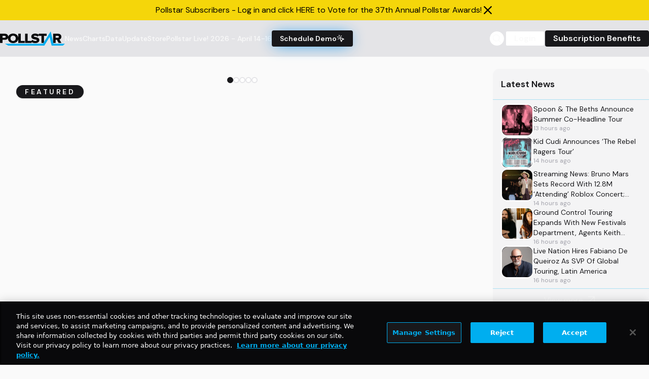

--- FILE ---
content_type: text/html; charset=utf-8
request_url: https://www.google.com/recaptcha/api2/aframe
body_size: 269
content:
<!DOCTYPE HTML><html><head><meta http-equiv="content-type" content="text/html; charset=UTF-8"></head><body><script nonce="Qx21qRO2_PNAIRHuWgGx0g">/** Anti-fraud and anti-abuse applications only. See google.com/recaptcha */ try{var clients={'sodar':'https://pagead2.googlesyndication.com/pagead/sodar?'};window.addEventListener("message",function(a){try{if(a.source===window.parent){var b=JSON.parse(a.data);var c=clients[b['id']];if(c){var d=document.createElement('img');d.src=c+b['params']+'&rc='+(localStorage.getItem("rc::a")?sessionStorage.getItem("rc::b"):"");window.document.body.appendChild(d);sessionStorage.setItem("rc::e",parseInt(sessionStorage.getItem("rc::e")||0)+1);localStorage.setItem("rc::h",'1769476546056');}}}catch(b){}});window.parent.postMessage("_grecaptcha_ready", "*");}catch(b){}</script></body></html>

--- FILE ---
content_type: application/javascript; charset=utf-8
request_url: https://fundingchoicesmessages.google.com/f/AGSKWxUikmfxngONtvr4VUybD1yoYj9jtoZHN-zYOcWJkFoIqb3aROCof7_ylw_6bO_rkXtXyxHEV6c4-65fqFJRuvElV4Py_0YWQbWOfA5GStJdQ3pYy3j0XJaAe5Mztn-ubDSmwe-yA6w6uBb-k89oSD6Lb5FMWTLAr33-o8PJmQFx_cg_zEe6ZF3v-fT0/_/adv-definitions-/150x200-_homad./ads-blogs--480x120.
body_size: -1286
content:
window['50a2842e-5fc0-48c8-90c8-107e483041c5'] = true;